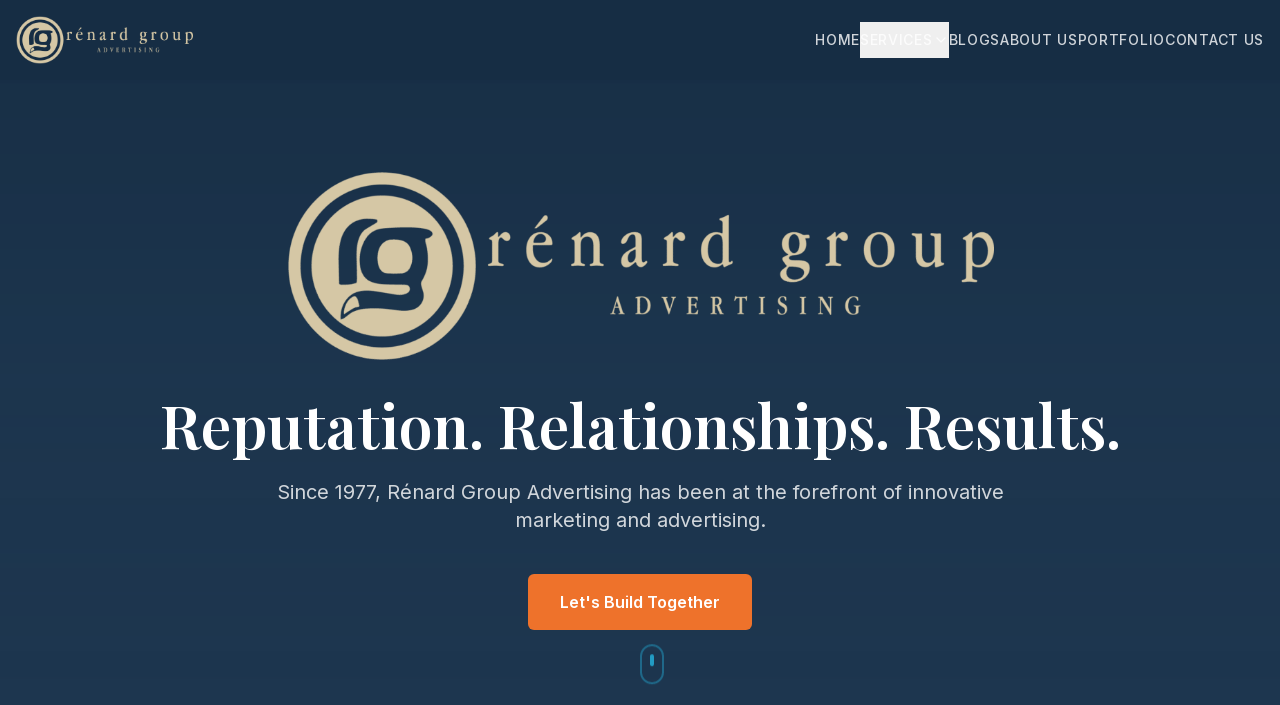

--- FILE ---
content_type: text/html; charset=utf-8
request_url: https://www.renardgroup.com/?liquid-footer=marketing-hub-main-footer
body_size: 845
content:
<!doctype html>
<html lang="en">
  <head>
    <meta charset="UTF-8" />
    <meta name="viewport" content="width=device-width, initial-scale=1.0" />
    <link rel="icon" href="/favicon.png" type="image/png" />
    <title>Rénard Group Advertising | Building Brands, Creating Connections</title>
    <meta name="description" content="Since 1977, Rénard Group Advertising has been at the forefront of innovative marketing and advertising. Building Brands. Creating Connections. Driving Growth." />
    <meta name="author" content="Rénard Group Advertising" />
    
    <link rel="preconnect" href="https://fonts.googleapis.com">
    <link rel="preconnect" href="https://fonts.gstatic.com" crossorigin>
    <link href="https://fonts.googleapis.com/css2?family=Playfair+Display:wght@400;600;700&family=Inter:wght@300;400;500;600&display=swap" rel="stylesheet">

    <meta property="og:title" content="Rénard Group Advertising" />
    <meta property="og:description" content="Building Brands. Creating Connections. Driving Growth. Since 1977." />
    <meta property="og:type" content="website" />
    <meta property="og:image" content="https://pub-bb2e103a32db4e198524a2e9ed8f35b4.r2.dev/2fbed5dd-49cc-40af-a4da-55cbd15ac9ce/id-preview-9c012a10--ea0a2505-62b0-403a-9716-0131f4dd7551.lovable.app-1768855951350.png" />

    <meta name="twitter:card" content="summary_large_image" />
    <meta name="twitter:site" content="@renardgroup" />
    <meta name="twitter:image" content="https://pub-bb2e103a32db4e198524a2e9ed8f35b4.r2.dev/2fbed5dd-49cc-40af-a4da-55cbd15ac9ce/id-preview-9c012a10--ea0a2505-62b0-403a-9716-0131f4dd7551.lovable.app-1768855951350.png" />
    <script type="module" crossorigin src="/assets/index-BQR-tc_A.js"></script>
    <link rel="stylesheet" crossorigin href="/assets/index-iiO3FaJ1.css">
  <script defer src="https://www.renardgroup.com/~flock.js" data-proxy-url="https://www.renardgroup.com/~api/analytics"></script></head>

  <body>
    <div id="root"></div>
  </body>
</html>
